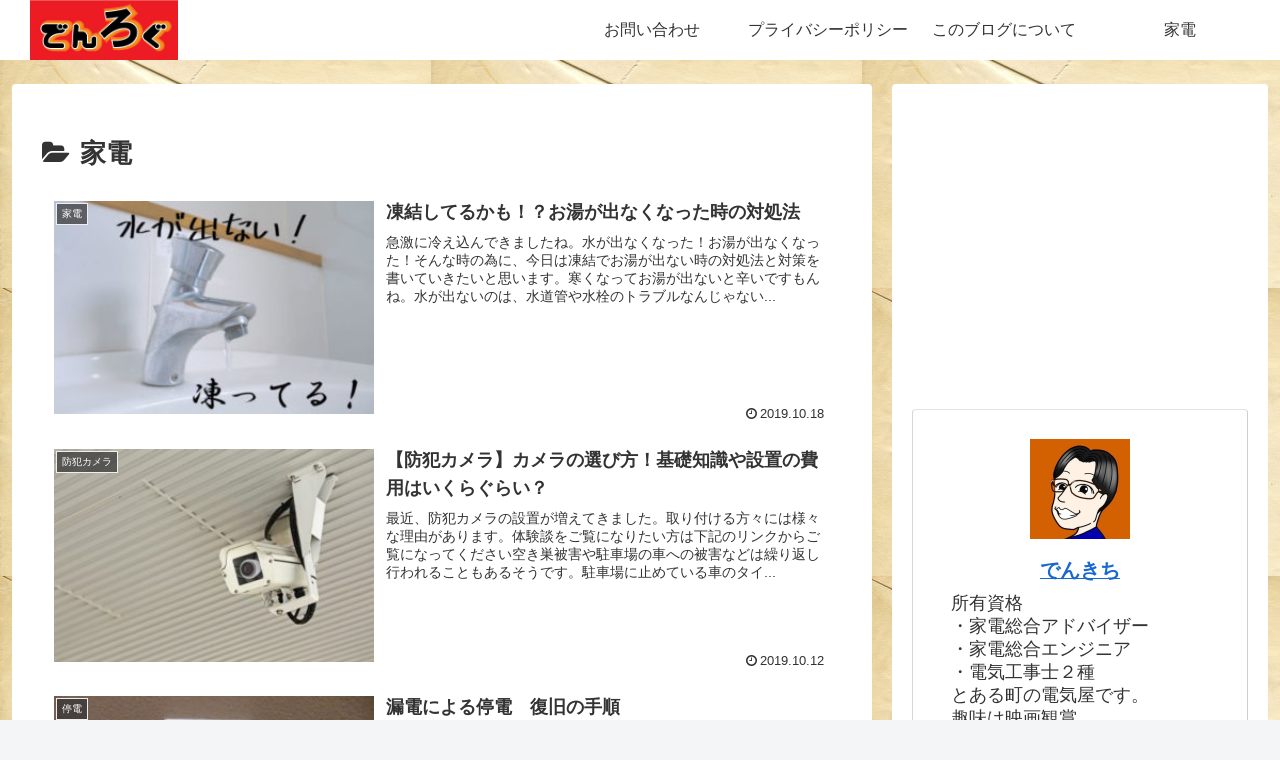

--- FILE ---
content_type: text/html; charset=utf-8
request_url: https://www.google.com/recaptcha/api2/aframe
body_size: 266
content:
<!DOCTYPE HTML><html><head><meta http-equiv="content-type" content="text/html; charset=UTF-8"></head><body><script nonce="vqcl_4urShWoNZVBsyUFtw">/** Anti-fraud and anti-abuse applications only. See google.com/recaptcha */ try{var clients={'sodar':'https://pagead2.googlesyndication.com/pagead/sodar?'};window.addEventListener("message",function(a){try{if(a.source===window.parent){var b=JSON.parse(a.data);var c=clients[b['id']];if(c){var d=document.createElement('img');d.src=c+b['params']+'&rc='+(localStorage.getItem("rc::a")?sessionStorage.getItem("rc::b"):"");window.document.body.appendChild(d);sessionStorage.setItem("rc::e",parseInt(sessionStorage.getItem("rc::e")||0)+1);localStorage.setItem("rc::h",'1768977290900');}}}catch(b){}});window.parent.postMessage("_grecaptcha_ready", "*");}catch(b){}</script></body></html>